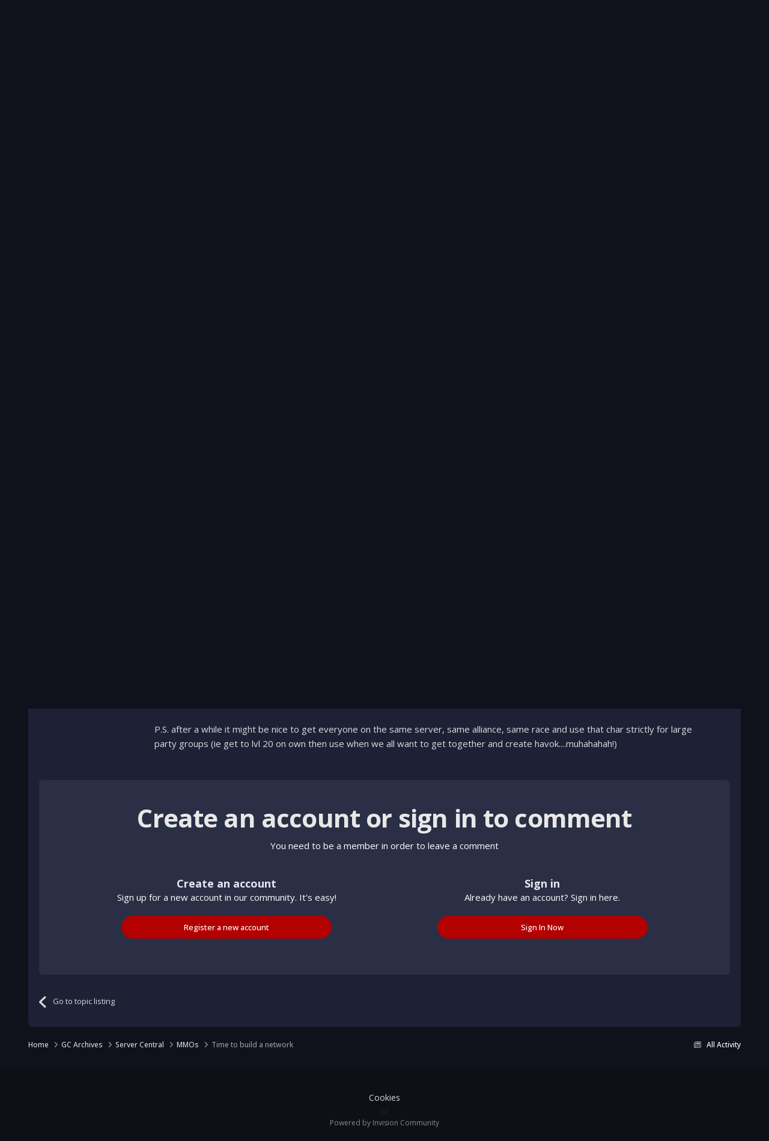

--- FILE ---
content_type: text/html;charset=UTF-8
request_url: https://gamrs.co/index.php?/topic/14828-time-to-build-a-network/
body_size: 12159
content:
<!DOCTYPE html>
<html lang="en-US" dir="ltr">
	<head>
		<meta charset="utf-8">
        
		<title>Time to build a network - MMOs - GCFTW</title>
		
		
		
		

	<meta name="viewport" content="width=device-width, initial-scale=1">


	
	


	<meta name="twitter:card" content="summary" />



	
		
			
				<meta property="og:title" content="Time to build a network">
			
		
	

	
		
			
				<meta property="og:type" content="website">
			
		
	

	
		
			
				<meta property="og:url" content="https://gamrs.co/index.php?/topic/14828-time-to-build-a-network/">
			
		
	

	
		
			
				<meta name="description" content="Okay, It looks like we are getting settled in our respective servers. We need to update the server list that Linch started so we have the correct information. After this I&#039;ll be emailing Fatty with the following request info. 1.) Add a few channels to the GC teamspeak servers dedicated to WoW. Ea...">
			
		
	

	
		
			
				<meta property="og:description" content="Okay, It looks like we are getting settled in our respective servers. We need to update the server list that Linch started so we have the correct information. After this I&#039;ll be emailing Fatty with the following request info. 1.) Add a few channels to the GC teamspeak servers dedicated to WoW. Ea...">
			
		
	

	
		
			
				<meta property="og:updated_time" content="2004-11-29T00:08:36Z">
			
		
	

	
		
			
				<meta name="keywords" content="world of warcraft">
			
		
	

	
		
			
				<meta property="og:site_name" content="GCFTW">
			
		
	

	
		
			
				<meta property="og:locale" content="en_US">
			
		
	


	
		<link rel="canonical" href="https://gamrs.co/index.php?/topic/14828-time-to-build-a-network/" />
	




<link rel="manifest" href="https://gamrs.co/index.php?/manifest.webmanifest/">
<meta name="msapplication-config" content="https://gamrs.co/index.php?/browserconfig.xml/">
<meta name="msapplication-starturl" content="/">
<meta name="application-name" content="GCFTW">
<meta name="apple-mobile-web-app-title" content="GCFTW">

	<meta name="theme-color" content="#ffffff">










<link rel="preload" href="//gamrs.co/applications/core/interface/font/fontawesome-webfont.woff2?v=4.7.0" as="font" crossorigin="anonymous">
		


	<link rel="preconnect" href="https://fonts.googleapis.com">
	<link rel="preconnect" href="https://fonts.gstatic.com" crossorigin>
	
		<link href="https://fonts.googleapis.com/css2?family=Open%20Sans:wght@300;400;500;600;700&display=swap" rel="stylesheet">
	



	<link rel='stylesheet' href='https://gamrs.co/uploads/css_built_5/341e4a57816af3ba440d891ca87450ff_framework.css?v=43b65dd97b1751836849' media='all'>

	<link rel='stylesheet' href='https://gamrs.co/uploads/css_built_5/05e81b71abe4f22d6eb8d1a929494829_responsive.css?v=43b65dd97b1751836849' media='all'>

	<link rel='stylesheet' href='https://gamrs.co/uploads/css_built_5/90eb5adf50a8c640f633d47fd7eb1778_core.css?v=43b65dd97b1751836849' media='all'>

	<link rel='stylesheet' href='https://gamrs.co/uploads/css_built_5/5a0da001ccc2200dc5625c3f3934497d_core_responsive.css?v=43b65dd97b1751836849' media='all'>

	<link rel='stylesheet' href='https://gamrs.co/uploads/css_built_5/3dc49dc5c19cd56a31148e6476cd04a5_kitchensink_core.css?v=43b65dd97b1751836849' media='all'>

	<link rel='stylesheet' href='https://gamrs.co/uploads/css_built_5/62e269ced0fdab7e30e026f1d30ae516_forums.css?v=43b65dd97b1751836849' media='all'>

	<link rel='stylesheet' href='https://gamrs.co/uploads/css_built_5/76e62c573090645fb99a15a363d8620e_forums_responsive.css?v=43b65dd97b1751836849' media='all'>

	<link rel='stylesheet' href='https://gamrs.co/uploads/css_built_5/acf5b84eea6d5052424f355fdce0bd1b_kitchensink_forums.css?v=43b65dd97b1751836849' media='all'>

	<link rel='stylesheet' href='https://gamrs.co/uploads/css_built_5/ebdea0c6a7dab6d37900b9190d3ac77b_topics.css?v=43b65dd97b1751836849' media='all'>





<link rel='stylesheet' href='https://gamrs.co/uploads/css_built_5/258adbb6e4f3e83cd3b355f84e3fa002_custom.css?v=43b65dd97b1751836849' media='all'>




		
		

        <link rel="stylesheet" href="https://use.fontawesome.com/releases/v5.14.0/css/all.css">
        <link rel="stylesheet" href="https://use.fontawesome.com/releases/v5.14.0/css/v4-shims.css">
      	<link href="https://fonts.googleapis.com/css2?family=Material+Symbols+Outlined" rel="stylesheet">
	



  <link rel="stylesheet" href="https://cdnjs.cloudflare.com/ajax/libs/font-awesome/6.1.2/css/all.min.css">




  <link rel="stylesheet" href="https://use.fontawesome.com/releases/v5.14.0/css/v4-shims.css">
</head>
	<body class="ipsApp ipsApp_front ipsJS_none ipsClearfix" data-controller="core.front.core.app"  data-message=""  data-pageapp="forums" data-pagelocation="front" data-pagemodule="forums" data-pagecontroller="topic" data-pageid="14828"   >
		
        

        

		<a href="#ipsLayout_mainArea" class="ipsHide" title="Go to main content on this page" accesskey="m">Jump to content</a>
		





		<div id="ipsLayout_header" class="ipsClearfix">
			<header>
				<div class="ipsLayout_container">

					
                            
                            

	<div id="elSearchWrapper">
		<div id='elSearch' data-controller="core.front.core.quickSearch">
			<form accept-charset='utf-8' action='//gamrs.co/index.php?/search/&amp;do=quicksearch' method='post'>
                <input type='search' id='elSearchField' placeholder='Search...' name='q' autocomplete='off' aria-label='Search'>
                <details class='cSearchFilter'>
                    <summary class='cSearchFilter__text'></summary>
                    <ul class='cSearchFilter__menu'>
                        
                        <li><label><input type="radio" name="type" value="all" ><span class='cSearchFilter__menuText'>Everywhere</span></label></li>
                        
                            
                                <li><label><input type="radio" name="type" value='contextual_{&quot;type&quot;:&quot;forums_topic&quot;,&quot;nodes&quot;:350}' checked><span class='cSearchFilter__menuText'>This Forum</span></label></li>
                            
                                <li><label><input type="radio" name="type" value='contextual_{&quot;type&quot;:&quot;forums_topic&quot;,&quot;item&quot;:14828}' checked><span class='cSearchFilter__menuText'>This Topic</span></label></li>
                            
                        
                        
                            <li><label><input type="radio" name="type" value="core_statuses_status"><span class='cSearchFilter__menuText'>Status Updates</span></label></li>
                        
                            <li><label><input type="radio" name="type" value="forums_topic"><span class='cSearchFilter__menuText'>Topics</span></label></li>
                        
                            <li><label><input type="radio" name="type" value="calendar_event"><span class='cSearchFilter__menuText'>Events</span></label></li>
                        
                            <li><label><input type="radio" name="type" value="nexus_package_item"><span class='cSearchFilter__menuText'>Products</span></label></li>
                        
                            <li><label><input type="radio" name="type" value="gallery_image"><span class='cSearchFilter__menuText'>Images</span></label></li>
                        
                            <li><label><input type="radio" name="type" value="gallery_album_item"><span class='cSearchFilter__menuText'>Albums</span></label></li>
                        
                            <li><label><input type="radio" name="type" value="cms_pages_pageitem"><span class='cSearchFilter__menuText'>Pages</span></label></li>
                        
                            <li><label><input type="radio" name="type" value="cms_records1"><span class='cSearchFilter__menuText'>Article</span></label></li>
                        
                            <li><label><input type="radio" name="type" value="core_members"><span class='cSearchFilter__menuText'>Members</span></label></li>
                        
                    </ul>
                </details>
				<button class='cSearchSubmit' type="submit" aria-label='Search'><i class="fa fa-search"></i></button>
			</form>
		</div>
	</div>


                            
                                

	<ul id="elUserNav" class="ipsList_inline cSignedOut ipsResponsive_showDesktop">
		
        
		
        
        
            
            
	


	<li class='cUserNav_icon ipsHide' id='elCart_container'></li>
	<li class='elUserNav_sep ipsHide' id='elCart_sep'></li>

<li id="elSignInLink">
                <a href="https://gamrs.co/index.php?/login/" data-ipsmenu-closeonclick="false" data-ipsmenu id="elUserSignIn">
                    Existing user? Sign In  <i class="fa fa-caret-down"></i>
                </a>
                
<div id='elUserSignIn_menu' class='ipsMenu ipsMenu_auto ipsHide'>
	<form accept-charset='utf-8' method='post' action='https://gamrs.co/index.php?/login/'>
		<input type="hidden" name="csrfKey" value="2f7eec9b410b5e546f884d8c345032e3">
		<input type="hidden" name="ref" value="aHR0cHM6Ly9nYW1ycy5jby9pbmRleC5waHA/L3RvcGljLzE0ODI4LXRpbWUtdG8tYnVpbGQtYS1uZXR3b3JrLw==">
		<div data-role="loginForm">
			
			
			
				<div class='ipsColumns ipsColumns_noSpacing'>
					<div class='ipsColumn ipsColumn_wide' id='elUserSignIn_internal'>
						
<div class="ipsPad ipsForm ipsForm_vertical">
	<h4 class="ipsType_sectionHead">Sign In</h4>
	<br><br>
	<ul class='ipsList_reset'>
		<li class="ipsFieldRow ipsFieldRow_noLabel ipsFieldRow_fullWidth">
			
			
				<input type="text" placeholder="Display Name" name="auth" autocomplete="username">
			
		</li>
		<li class="ipsFieldRow ipsFieldRow_noLabel ipsFieldRow_fullWidth">
			<input type="password" placeholder="Password" name="password" autocomplete="current-password">
		</li>
		<li class="ipsFieldRow ipsFieldRow_checkbox ipsClearfix">
			<span class="ipsCustomInput">
				<input type="checkbox" name="remember_me" id="remember_me_checkbox" value="1" checked aria-checked="true">
				<span></span>
			</span>
			<div class="ipsFieldRow_content">
				<label class="ipsFieldRow_label" for="remember_me_checkbox">Remember me</label>
				<span class="ipsFieldRow_desc">Not recommended on shared computers</span>
			</div>
		</li>
		<li class="ipsFieldRow ipsFieldRow_fullWidth">
			<button type="submit" name="_processLogin" value="usernamepassword" class="ipsButton ipsButton_primary ipsButton_small" id="elSignIn_submit">Sign In</button>
			
				<p class="ipsType_right ipsType_small">
					
						<a href='https://gamrs.co/index.php?/lostpassword/' data-ipsDialog data-ipsDialog-title='Forgot your password?'>
					
					Forgot your password?</a>
				</p>
			
		</li>
	</ul>
</div>
					</div>
					<div class='ipsColumn ipsColumn_wide'>
						<div class='ipsPadding' id='elUserSignIn_external'>
							<div class='ipsAreaBackground_light ipsPadding:half'>
								
								
									<div class='ipsType_center ipsMargin_top:half'>
										

<button type="submit" name="_processLogin" value="2" class='ipsButton ipsButton_verySmall ipsButton_fullWidth ipsSocial ipsSocial_facebook' style="background-color: #3a579a">
	
		<span class='ipsSocial_icon'>
			
				<i class='fa fa-facebook-official'></i>
			
		</span>
		<span class='ipsSocial_text'>Sign in with Facebook</span>
	
</button>
									</div>
								
							</div>
						</div>
					</div>
				</div>
			
		</div>
	</form>
</div>
            </li>
            
        
		
			<li>
				
					<a href="https://gamrs.co/index.php?/register/" data-ipsdialog data-ipsdialog-size="narrow" data-ipsdialog-title="Sign Up"  id="elRegisterButton" class="ipsButton ipsButton_normal ipsButton_primary">Sign Up</a>
				
			</li>
		
	</ul>

                                
<ul class='ipsMobileHamburger ipsList_reset ipsResponsive_hideDesktop'>
	<li data-ipsDrawer data-ipsDrawer-drawerElem='#elMobileDrawer'>
		<a href='#' >
			
			
				
			
			
			
			<i class='fa fa-navicon'></i>
		</a>
	</li>
</ul>
                            
                            
                        
				</div>
			</header>
			

	<nav data-controller='core.front.core.navBar' class=' ipsResponsive_showDesktop'>
		<div class='ipsNavBar_primary ipsLayout_container '>
			<ul data-role="primaryNavBar" class='ipsClearfix'>
                   <li id="mcLogo">
                    
                    
                    
                    <a href='https://gamrs.co/' id='elLogo' accesskey='1'><img src="https://gamrs.co/uploads/monthly_2024_08/GC-Transparent.png.d4202995e60d60caf40bbbd902aede84.png" alt='GCFTW'></a>
                    
                    
                   </li>
				


	
		
		
			
		
		<li class='ipsNavBar_active' data-active id='elNavSecondary_1' data-role="navBarItem" data-navApp="core" data-navExt="CustomItem">
			
			
				<a href="https://gamrs.co"  data-navItem-id="1" data-navDefault>
					Browse<span class='ipsNavBar_active__identifier'></span>
				</a>
			
			
				<ul class='ipsNavBar_secondary ' data-role='secondaryNavBar'>
					


	
		
		
			
		
		<li class='ipsNavBar_active' data-active id='elNavSecondary_10' data-role="navBarItem" data-navApp="forums" data-navExt="Forums">
			
			
				<a href="https://gamrs.co/index.php"  data-navItem-id="10" data-navDefault>
					Forums<span class='ipsNavBar_active__identifier'></span>
				</a>
			
			
		</li>
	
	

	
		
		
		<li  id='elNavSecondary_11' data-role="navBarItem" data-navApp="calendar" data-navExt="Calendar">
			
			
				<a href="https://gamrs.co/index.php?/events/"  data-navItem-id="11" >
					Events<span class='ipsNavBar_active__identifier'></span>
				</a>
			
			
		</li>
	
	

	
		
		
		<li  id='elNavSecondary_28' data-role="navBarItem" data-navApp="gallery" data-navExt="Gallery">
			
			
				<a href="https://gamrs.co/index.php?/gallery/"  data-navItem-id="28" >
					Gallery<span class='ipsNavBar_active__identifier'></span>
				</a>
			
			
		</li>
	
	

	
	

	
		
		
		<li  id='elNavSecondary_30' data-role="navBarItem" data-navApp="core" data-navExt="StaffDirectory">
			
			
				<a href="https://gamrs.co/index.php?/staff/"  data-navItem-id="30" >
					Staff<span class='ipsNavBar_active__identifier'></span>
				</a>
			
			
		</li>
	
	

	
		
		
		<li  id='elNavSecondary_31' data-role="navBarItem" data-navApp="core" data-navExt="OnlineUsers">
			
			
				<a href="https://gamrs.co/index.php?/online/"  data-navItem-id="31" >
					Online Users<span class='ipsNavBar_active__identifier'></span>
				</a>
			
			
		</li>
	
	

	
		
		
		<li  id='elNavSecondary_32' data-role="navBarItem" data-navApp="core" data-navExt="Leaderboard">
			
			
				<a href="https://gamrs.co/index.php?/leaderboard/"  data-navItem-id="32" >
					Leaderboard<span class='ipsNavBar_active__identifier'></span>
				</a>
			
			
		</li>
	
	

					<li class='ipsHide' id='elNavigationMore_1' data-role='navMore'>
						<a href='#' data-ipsMenu data-ipsMenu-appendTo='#elNavigationMore_1' id='elNavigationMore_1_dropdown'>More <i class='fa fa-caret-down'></i></a>
						<ul class='ipsHide ipsMenu ipsMenu_auto' id='elNavigationMore_1_dropdown_menu' data-role='moreDropdown'></ul>
					</li>
				</ul>
			
		</li>
	
	

	
		
		
		<li  id='elNavSecondary_40' data-role="navBarItem" data-navApp="nexus" data-navExt="Store">
			
			
				<a href="https://gamrs.co/index.php?/store/"  data-navItem-id="40" >
					Store<span class='ipsNavBar_active__identifier'></span>
				</a>
			
			
				<ul class='ipsNavBar_secondary ipsHide' data-role='secondaryNavBar'>
					


	
	

	
	

	
	

					<li class='ipsHide' id='elNavigationMore_40' data-role='navMore'>
						<a href='#' data-ipsMenu data-ipsMenu-appendTo='#elNavigationMore_40' id='elNavigationMore_40_dropdown'>More <i class='fa fa-caret-down'></i></a>
						<ul class='ipsHide ipsMenu ipsMenu_auto' id='elNavigationMore_40_dropdown_menu' data-role='moreDropdown'></ul>
					</li>
				</ul>
			
		</li>
	
	

	
		
		
		<li  id='elNavSecondary_38' data-role="navBarItem" data-navApp="core" data-navExt="CustomItem">
			
			
				<a href="https://gamrs.co/srcbans/" target='_blank' rel="noopener" data-navItem-id="38" >
					Source Bans<span class='ipsNavBar_active__identifier'></span>
				</a>
			
			
		</li>
	
	

	
		
		
		<li  id='elNavSecondary_2' data-role="navBarItem" data-navApp="core" data-navExt="CustomItem">
			
			
				<a href="https://gamrs.co/index.php?/discover/"  data-navItem-id="2" >
					Activity<span class='ipsNavBar_active__identifier'></span>
				</a>
			
			
				<ul class='ipsNavBar_secondary ipsHide' data-role='secondaryNavBar'>
					


	
		
		
		<li  id='elNavSecondary_4' data-role="navBarItem" data-navApp="core" data-navExt="AllActivity">
			
			
				<a href="https://gamrs.co/index.php?/discover/"  data-navItem-id="4" >
					All Activity<span class='ipsNavBar_active__identifier'></span>
				</a>
			
			
		</li>
	
	

	
	

	
	

	
	

	
		
		
		<li  id='elNavSecondary_8' data-role="navBarItem" data-navApp="core" data-navExt="Search">
			
			
				<a href="https://gamrs.co/index.php?/search/"  data-navItem-id="8" >
					Search<span class='ipsNavBar_active__identifier'></span>
				</a>
			
			
		</li>
	
	

	
		
		
		<li  id='elNavSecondary_33' data-role="navBarItem" data-navApp="core" data-navExt="Leaderboard">
			
			
				<a href="https://gamrs.co/index.php?/leaderboard/"  data-navItem-id="33" >
					Leaderboard<span class='ipsNavBar_active__identifier'></span>
				</a>
			
			
		</li>
	
	

	
	

					<li class='ipsHide' id='elNavigationMore_2' data-role='navMore'>
						<a href='#' data-ipsMenu data-ipsMenu-appendTo='#elNavigationMore_2' id='elNavigationMore_2_dropdown'>More <i class='fa fa-caret-down'></i></a>
						<ul class='ipsHide ipsMenu ipsMenu_auto' id='elNavigationMore_2_dropdown_menu' data-role='moreDropdown'></ul>
					</li>
				</ul>
			
		</li>
	
	

	
		
		
		<li  id='elNavSecondary_39' data-role="navBarItem" data-navApp="core" data-navExt="CustomItem">
			
			
				<a href="https://discord.gg/kj5dFSYbca" target='_blank' rel="noopener" data-navItem-id="39" >
					Discord<span class='ipsNavBar_active__identifier'></span>
				</a>
			
			
		</li>
	
	

				<li class='ipsHide' id='elNavigationMore' data-role='navMore'>
					<a href='#' data-ipsMenu data-ipsMenu-appendTo='#elNavigationMore' id='elNavigationMore_dropdown'>More</a>
					<ul class='ipsNavBar_secondary ipsHide' data-role='secondaryNavBar'>
						<li class='ipsHide' id='elNavigationMore_more' data-role='navMore'>
							<a href='#' data-ipsMenu data-ipsMenu-appendTo='#elNavigationMore_more' id='elNavigationMore_more_dropdown'>More <i class='fa fa-caret-down'></i></a>
							<ul class='ipsHide ipsMenu ipsMenu_auto' id='elNavigationMore_more_dropdown_menu' data-role='moreDropdown'></ul>
						</li>
					</ul>
				</li>
			</ul>
			
		</div>
	</nav>

			
<ul id="elMobileNav" class="ipsResponsive_hideDesktop" data-controller="core.front.core.mobileNav">
	
		
			
			
				
				
			
				
				
			
				
					<li id="elMobileBreadcrumb">
						<a href="https://gamrs.co/index.php?/forum/350-mmos/">
							<span>MMOs</span>
						</a>
					</li>
				
				
			
				
				
			
		
	
	
	
	<li >
		<a data-action="defaultStream" href="https://gamrs.co/index.php?/discover/"><i class="fa fa-newspaper-o" aria-hidden="true"></i></a>
	</li>

	

	
		<li class="ipsJS_show">
			<a href="https://gamrs.co/index.php?/search/"><i class="fa fa-search"></i></a>
		</li>
	
<li class="">
            <a href="#" id="planetXModeToggleMobile" data-ipstooltip title="Toggle Light/Dark Mode">
                <i class="fas fa-sun"></i>
            </a>
        </li>
</ul>
		</div>
		<main id="ipsLayout_body" class="ipsLayout_container">
			<div id="ipsLayout_contentArea">
				<div id="ipsLayout_contentWrapper">
					
<nav class="ipsBreadcrumb ipsBreadcrumb_top ipsFaded_withHover">
	

	<ul class="ipsList_inline ipsPos_right">
  
		
		<li >
			<a data-action="defaultStream" class="ipsType_light " href="https://gamrs.co/index.php?/discover/"><i class="fa fa-newspaper-o" aria-hidden="true"></i> <span>All Activity</span></a>
		</li>
  
		
	</ul>

	<ul data-role="breadcrumbList">
		<li>
			<a title="Home" href="https://gamrs.co/">
				<span>Home <i class="fa fa-angle-right"></i></span>
			</a>
		</li>
		
		
			<li>
				
					<a href="https://gamrs.co/index.php?/forum/316-gc-archives/">
						<span>GC Archives <i class="fa fa-angle-right" aria-hidden="true"></i></span>
					</a>
				
			</li>
		
			<li>
				
					<a href="https://gamrs.co/index.php?/forum/287-server-central/">
						<span>Server Central <i class="fa fa-angle-right" aria-hidden="true"></i></span>
					</a>
				
			</li>
		
			<li>
				
					<a href="https://gamrs.co/index.php?/forum/350-mmos/">
						<span>MMOs <i class="fa fa-angle-right" aria-hidden="true"></i></span>
					</a>
				
			</li>
		
			<li>
				
					Time to build a network
				
			</li>
		
	</ul>
</nav>
					
					<div id="ipsLayout_mainArea">
						
                        <div class="banner-container">
                          <a href="https://www.gametracker.com/server_info/74.91.115.164:27016/" target="_blank">
                            <img class="rounded-corners gametrackerbanner" src="https://cache.gametracker.com/server_info/74.91.115.164:27016/b_560_95_1.png" alt="">
                          </a>
                        </div>
						
						
						

	




						


<div class="ipsPageHeader ipsResponsive_pull ipsBox ipsPadding sm:ipsPadding:half ipsMargin_bottom">
		
	
	<div class="ipsFlex ipsFlex-ai:center ipsFlex-fw:wrap ipsGap:4">
		<div class="ipsFlex-flex:11">
			<h1 class="ipsType_pageTitle ipsContained_container">

				
					<span class="ipsType_break ipsContained">
						<span>Time to build a network</span>
					</span>
				
              				

				
					<span  >
						

	<a href="https://gamrs.co/index.php?/tags/world%20of%20warcraft/" title="Find other content tagged with 'world of warcraft'" class='ipsTag_prefix' rel="tag" data-tag-label='world of warcraft'><span>world of warcraft</span></a>

					</span>
				
              
              
              
			</h1>
			
			
		</div>
		
	</div>
	<hr class="ipsHr">
	<div class="ipsPageHeader__meta ipsFlex ipsFlex-jc:between ipsFlex-ai:center ipsFlex-fw:wrap ipsGap:3">
		<div class="ipsFlex-flex:11">
			<div class="ipsPhotoPanel ipsPhotoPanel_mini ipsPhotoPanel_notPhone ipsClearfix">
				


	<a href="https://gamrs.co/index.php?/profile/788-brillow_head/" rel="nofollow" data-ipsHover data-ipsHover-width="370" data-ipsHover-target="https://gamrs.co/index.php?/profile/788-brillow_head/&amp;do=hovercard" class="ipsUserPhoto ipsUserPhoto_mini" title="Go to Brillow_Head's profile">
		<img src='https://gamrs.co/uploads/set_resources_5/84c1e40ea0e759e3f1505eb1788ddf3c_default_photo.png' alt='Brillow_Head' loading="lazy">
	</a>

				<div>
					<p class="ipsType_reset ipsType_blendLinks">
						<span class="ipsType_normal">
						
							<strong>By 


<a href='https://gamrs.co/index.php?/profile/788-brillow_head/' rel="nofollow" data-ipsHover data-ipsHover-width='370' data-ipsHover-target='https://gamrs.co/index.php?/profile/788-brillow_head/&amp;do=hovercard&amp;referrer=https%253A%252F%252Fgamrs.co%252Findex.php%253F%252Ftopic%252F14828-time-to-build-a-network%252F' title="Go to Brillow_Head's profile" class="ipsType_break">Brillow_Head</a>, </strong>
Member
<br>
  
  <span class="ipsType_light"><time datetime='2004-11-29T00:08:36Z' title='11/29/2004 12:08  AM' data-short='21 yr'>November 29, 2004</time> in <a href="https://gamrs.co/index.php?/forum/350-mmos/">MMOs</a></span>
  
						
</span>
					</p>
				</div>
			</div>
		</div>
		
			<div class="ipsFlex-flex:01 ipsResponsive_hidePhone">
				<div class="ipsShareLinks">
					
						


    <a href='#elShareItem_588381178_menu' id='elShareItem_588381178' data-ipsMenu class='ipsShareButton ipsButton ipsButton_verySmall ipsButton_link ipsButton_link--light'>
        <span><i class='fa fa-share-alt'></i></span> &nbsp;Share
    </a>

    <div class='ipsPadding ipsMenu ipsMenu_auto ipsHide' id='elShareItem_588381178_menu' data-controller="core.front.core.sharelink">
        <ul class='ipsList_inline'>
            
                <li>
<a href="https://twitter.com/share?url=https%3A%2F%2Fgamrs.co%2Findex.php%3F%2Ftopic%2F14828-time-to-build-a-network%2F" class="cShareLink cShareLink_twitter" target="_blank" data-role="shareLink" title='Share on Twitter' data-ipsTooltip rel='nofollow noopener'>
	<i class="fa fa-twitter"></i>
</a></li>
            
                <li>
<a href="https://www.facebook.com/sharer/sharer.php?u=https%3A%2F%2Fgamrs.co%2Findex.php%3F%2Ftopic%2F14828-time-to-build-a-network%2F" class="cShareLink cShareLink_facebook" target="_blank" data-role="shareLink" title='Share on Facebook' data-ipsTooltip rel='noopener nofollow'>
	<i class="fa fa-facebook"></i>
</a></li>
            
                <li>
<a href="https://www.reddit.com/submit?url=https%3A%2F%2Fgamrs.co%2Findex.php%3F%2Ftopic%2F14828-time-to-build-a-network%2F&amp;title=Time+to+build+a+network" rel="nofollow noopener" class="cShareLink cShareLink_reddit" target="_blank" title='Share on Reddit' data-ipsTooltip>
	<i class="fa fa-reddit"></i>
</a></li>
            
                <li>
<a href="https://pinterest.com/pin/create/button/?url=https://gamrs.co/index.php?/topic/14828-time-to-build-a-network/&amp;media=" class="cShareLink cShareLink_pinterest" rel="nofollow noopener" target="_blank" data-role="shareLink" title='Share on Pinterest' data-ipsTooltip>
	<i class="fa fa-pinterest"></i>
</a></li>
            
        </ul>
        
            <hr class='ipsHr'>
            <button class='ipsHide ipsButton ipsButton_verySmall ipsButton_light ipsButton_fullWidth ipsMargin_top:half' data-controller='core.front.core.webshare' data-role='webShare' data-webShareTitle='Time to build a network' data-webShareText='Time to build a network' data-webShareUrl='https://gamrs.co/index.php?/topic/14828-time-to-build-a-network/'>More sharing options...</button>
        
    </div>

					
					
                    

					



					

<div data-followApp='forums' data-followArea='topic' data-followID='14828' data-controller='core.front.core.followButton'>
	

	<a href='https://gamrs.co/index.php?/login/' rel="nofollow" class="ipsFollow ipsPos_middle ipsButton ipsButton_light ipsButton_verySmall ipsButton_disabled" data-role="followButton" data-ipsTooltip title='Sign in to follow this'>
		<span>Followers</span>
		<span class='ipsCommentCount'>0</span>
	</a>

</div>
				</div>
			</div>
					
	</div>
	
	
</div>








<div class="ipsClearfix">
	<ul class="ipsToolList ipsToolList_horizontal ipsClearfix ipsSpacer_both ipsResponsive_hidePhone">
		
		
		
	</ul>
</div>

<div id="comments" data-controller="core.front.core.commentFeed,forums.front.topic.view, core.front.core.ignoredComments" data-autopoll data-baseurl="https://gamrs.co/index.php?/topic/14828-time-to-build-a-network/" data-lastpage data-feedid="topic-14828" class="cTopic ipsClear ipsSpacer_top">
	
			
	

	

<div data-controller='core.front.core.recommendedComments' data-url='https://gamrs.co/index.php?/topic/14828-time-to-build-a-network/&amp;recommended=comments' class='ipsRecommendedComments ipsHide'>
	<div data-role="recommendedComments">
		<h2 class='ipsType_sectionHead ipsType_large ipsType_bold ipsMargin_bottom'>Recommended Posts</h2>
		
	</div>
</div>
	
	<div id="elPostFeed" data-role="commentFeed" data-controller="core.front.core.moderation" >
		<form action="https://gamrs.co/index.php?/topic/14828-time-to-build-a-network/&amp;csrfKey=2f7eec9b410b5e546f884d8c345032e3&amp;do=multimodComment" method="post" data-ipspageaction data-role="moderationTools">
			
			
				

					

					
					



<a id="comment-191276"></a>
<article  id="elComment_191276" class="cPost ipsBox ipsResponsive_pull  ipsComment  ipsComment_parent ipsClearfix ipsClear ipsColumns ipsColumns_noSpacing ipsColumns_collapsePhone    ">
	

	

	<div class="cAuthorPane_mobile ipsResponsive_showPhone">
		<div class="cAuthorPane_photo">
			<div class="cAuthorPane_photoWrap">
				


	<a href="https://gamrs.co/index.php?/profile/788-brillow_head/" rel="nofollow" data-ipsHover data-ipsHover-width="370" data-ipsHover-target="https://gamrs.co/index.php?/profile/788-brillow_head/&amp;do=hovercard" class="ipsUserPhoto ipsUserPhoto_large" title="Go to Brillow_Head's profile">
		<img src='https://gamrs.co/uploads/set_resources_5/84c1e40ea0e759e3f1505eb1788ddf3c_default_photo.png' alt='Brillow_Head' loading="lazy">
	</a>

				
				
					<a href="https://gamrs.co/index.php?/profile/788-brillow_head/badges/">
						
<img src='https://gamrs.co/uploads/monthly_2021_06/1_Newbie.svg' loading="lazy" alt="Newbie" class="cAuthorPane_badge cAuthorPane_badge--rank ipsOutline ipsOutline:2px" data-ipsTooltip title="Rank: Newbie (1/14)">
					</a>
				
			</div>
		</div>
		<div class="cAuthorPane_content">
			<h3 class="ipsType_sectionHead cAuthorPane_author ipsType_break ipsType_blendLinks ipsFlex ipsFlex-ai:center">
				


<a href='https://gamrs.co/index.php?/profile/788-brillow_head/' rel="nofollow" data-ipsHover data-ipsHover-width='370' data-ipsHover-target='https://gamrs.co/index.php?/profile/788-brillow_head/&amp;do=hovercard&amp;referrer=https%253A%252F%252Fgamrs.co%252Findex.php%253F%252Ftopic%252F14828-time-to-build-a-network%252F' title="Go to Brillow_Head's profile" class="ipsType_break">Brillow_Head</a>
			</h3>
			<div class="ipsType_light ipsType_reset">
				<a href="https://gamrs.co/index.php?/topic/14828-time-to-build-a-network/&amp;do=findComment&amp;comment=191276" class="ipsType_blendLinks"><time datetime='2004-11-29T00:08:36Z' title='11/29/2004 12:08  AM' data-short='21 yr'>November 29, 2004</time></a>
				
			</div>
		</div>
	</div>




    <div class="postHeader ipsResponsive_hidePhone">
        <div class="ipsComment_meta ipsType_light ">
            <div class="ipsType_light ipsType_reset ipsType_blendLinks ipsComment_toolWrap">
                <div class="ipsResponsive_hidePhone ipsComment_badges">
                    <ul class="">
                        
                        
                        
                        
                        
                    </ul>
                </div>



                


                
                
<img src='https://gamrs.co/uploads/monthly_2021_06/1_Newbie.svg' loading="lazy" alt="Newbie" class="cAuthorPane_badge cAuthorPane_badge--rank ipsOutline ipsOutline:2px" data-ipsTooltip title="Rank: Newbie (1/14)">
                







                <ul class="ipsList_reset ipsComment_tools">
                    
<a href="https://gamrs.co/index.php?/topic/14828-time-to-build-a-network/&amp;do=findComment&amp;comment=191276"><span class="ks_postNumberPc"></span></a>
<li>
                        <a href="#elControls_191276_menu" class="ipsComment_ellipsis" id="elControls_191276" title="More options..." data-ipsmenu data-ipsmenu-appendto="#comment-191276_wrap"><i class="fa fa-ellipsis-h"></i></a>
                        <ul id="elControls_191276_menu" class="ipsMenu ipsMenu_narrow ipsHide">
                            
                            
                            <li class="ipsMenu_item"><a href="https://gamrs.co/index.php?/topic/14828-time-to-build-a-network/" title="Share this post" data-ipsdialog data-ipsdialog-size="narrow" data-ipsdialog-content="#elSharePost_191276_menu" data-ipsdialog-title="Share this post" d="elSharePost_191276" data-role="shareComment">Share</a></li>
                            
                            
                            
                            
                            
                            
                            
                            
                            
                            
                            
                            
                            
                        </ul>
                    </li>
                    
                </ul>
            </div>
        </div>



        
        <div class="offlineMember" data-ipstooltip title="Offline"></div>
        
        <div class="postHeader_userPhoto">
            


	<a href="https://gamrs.co/index.php?/profile/788-brillow_head/" rel="nofollow" data-ipsHover data-ipsHover-width="370" data-ipsHover-target="https://gamrs.co/index.php?/profile/788-brillow_head/&amp;do=hovercard" class="ipsUserPhoto ipsUserPhoto_tiny" title="Go to Brillow_Head's profile">
		<img src='https://gamrs.co/uploads/set_resources_5/84c1e40ea0e759e3f1505eb1788ddf3c_default_photo.png' alt='Brillow_Head' loading="lazy">
	</a>

        </div>
        <div class="member">
            


<a href='https://gamrs.co/index.php?/profile/788-brillow_head/' rel="nofollow" data-ipsHover data-ipsHover-width='370' data-ipsHover-target='https://gamrs.co/index.php?/profile/788-brillow_head/&amp;do=hovercard&amp;referrer=https%253A%252F%252Fgamrs.co%252Findex.php%253F%252Ftopic%252F14828-time-to-build-a-network%252F' title="Go to Brillow_Head's profile" class="ipsType_break">Brillow_Head</a>
        </div>
        <div class="postHeader_groupName">
            
            <span data-role="group">Member</span>
            
        </div>



        <div class="postTime ipsType_reset ipsResponsive_hidePhone">
            <a href="https://gamrs.co/index.php?/topic/14828-time-to-build-a-network/&amp;do=findComment&amp;comment=191276" class="ipsType_blendLinks"><time datetime='2004-11-29T00:08:36Z' title='11/29/2004 12:08  AM' data-short='21 yr'>November 29, 2004</time></a>
            
            <span class="ipsResponsive_hidePhone">
				
				
			</span>
        </div>
    </div>










	<aside class="ipsComment_author cAuthorPane ipsColumn ipsColumn_medium ipsResponsive_hidePhone">
		<h3 class="ipsType_sectionHead cAuthorPane_author ipsType_blendLinks ipsType_break">
<strong>


<a href='https://gamrs.co/index.php?/profile/788-brillow_head/' rel="nofollow" data-ipsHover data-ipsHover-width='370' data-ipsHover-target='https://gamrs.co/index.php?/profile/788-brillow_head/&amp;do=hovercard&amp;referrer=https%253A%252F%252Fgamrs.co%252Findex.php%253F%252Ftopic%252F14828-time-to-build-a-network%252F' title="Go to Brillow_Head's profile" class="ipsType_break">Brillow_Head</a></strong>
			
		</h3>
		<ul class="cAuthorPane_info ipsList_reset">
			<li data-role="photo" class="cAuthorPane_photo">
				<div class="cAuthorPane_photoWrap">
					


	<a href="https://gamrs.co/index.php?/profile/788-brillow_head/" rel="nofollow" data-ipsHover data-ipsHover-width="370" data-ipsHover-target="https://gamrs.co/index.php?/profile/788-brillow_head/&amp;do=hovercard" class="ipsUserPhoto ipsUserPhoto_large" title="Go to Brillow_Head's profile">
		<img src='https://gamrs.co/uploads/set_resources_5/84c1e40ea0e759e3f1505eb1788ddf3c_default_photo.png' alt='Brillow_Head' loading="lazy">
	</a>

				</div>
			</li>
			
				
					<li data-role="group-icon"><img src="https://gamrs.co/uploads/monthly_2024_05/4.png.296fad9c720a4426fdf9c233de3905de.png" alt="" class="cAuthorGroupIcon"></li>
				
			
			
				<li data-role="stats" class="ipsMargin_top">
					<ul class="ipsList_reset ipsType_light ipsFlex ipsFlex-ai:center ipsFlex-jc:center ipsGap_row:2 cAuthorPane_stats">
						<li>
							<a href="https://gamrs.co/index.php?/profile/788-brillow_head/content/" title="3,093 posts" data-ipstooltip class="ipsType_blendLinks">
								<i class="fa fa-comment"></i> 3.1k
							</a>
						</li>
						
					</ul>
				</li>
			
			
				

			
		</ul>
	</aside>
	<div class="ipsColumn ipsColumn_fluid ipsMargin:none">
		

<div id="comment-191276_wrap" data-controller="core.front.core.comment" data-commentapp="forums" data-commenttype="forums" data-commentid="191276" data-quotedata="{&quot;userid&quot;:788,&quot;username&quot;:&quot;Brillow_Head&quot;,&quot;timestamp&quot;:1101686916,&quot;contentapp&quot;:&quot;forums&quot;,&quot;contenttype&quot;:&quot;forums&quot;,&quot;contentid&quot;:14828,&quot;contentclass&quot;:&quot;forums_Topic&quot;,&quot;contentcommentid&quot;:191276}" class="ipsComment_content ipsType_medium">

	

    

	<div class="cPost_contentWrap">
		
		<div data-role="commentContent" class="ipsType_normal ipsType_richText ipsPadding_bottom ipsContained" data-controller="core.front.core.lightboxedImages">
			
<p>Okay, It looks like we are getting settled in our respective servers.  We need to update the server list that Linch started so we have the correct information.  After this I'll be emailing Fatty with the following request info.</p>
<p> </p>
<p>1.)  Add a few channels to the GC teamspeak servers dedicated to WoW.  Each channel will correspond to a server and each server will have 2 rooms: alliance and horde.</p>
<p>2)  These channels will have their own password that will be given out IN GAME via a wisper or guildchat.  This way we don't have UT or otherwise peeps jumping in our channels.</p>
<p> </p>
<p>3) As MK5 put in his rules topic, we can set up an item auction or item request sub-forum for peeps with needs...ie tailor needs leather, enchantor needs copper...that sort of thing.  This way peeps can stop in see what is needed post back or send said item via mail when one or the other is logged off.</p>
<p> </p>
<p>4) We can set up party times or raid times on our repsected servers and coordinate between each other what dungeons we are going through, what time, what characters we need, so forth and so on.</p>
<p> </p>
<p>Any other ideas guys??</p>
<p> </p>
<p>P.S.  after a while it might be nice to get everyone on the same server, same alliance, same race and use that char strictly for large party groups (ie get to lvl 20 on own then use when we all want to get together and create havok....muhahahah!)</p>


			
		</div>

		

		
	</div>

	

	



<div class='ipsPadding ipsHide cPostShareMenu' id='elShareComment_191276_menu'>
	<h5 class='ipsType_normal ipsType_reset'>Link to comment</h5>
	
		
	
	
	<input type='text' value='https://gamrs.co/index.php?/topic/14828-time-to-build-a-network/' class='ipsField_fullWidth'>

	
	<h5 class='ipsType_normal ipsType_reset ipsSpacer_top'>Share on other sites</h5>
	

	<ul class='ipsList_inline ipsList_noSpacing ipsClearfix' data-controller="core.front.core.sharelink">
		
			<li>
<a href="https://twitter.com/share?url=https%3A%2F%2Fgamrs.co%2Findex.php%3F%2Ftopic%2F14828-time-to-build-a-network%2F%26do%3DfindComment%26comment%3D191276" class="cShareLink cShareLink_twitter" target="_blank" data-role="shareLink" title='Share on Twitter' data-ipsTooltip rel='nofollow noopener'>
	<i class="fa fa-twitter"></i>
</a></li>
		
			<li>
<a href="https://www.facebook.com/sharer/sharer.php?u=https%3A%2F%2Fgamrs.co%2Findex.php%3F%2Ftopic%2F14828-time-to-build-a-network%2F%26do%3DfindComment%26comment%3D191276" class="cShareLink cShareLink_facebook" target="_blank" data-role="shareLink" title='Share on Facebook' data-ipsTooltip rel='noopener nofollow'>
	<i class="fa fa-facebook"></i>
</a></li>
		
			<li>
<a href="https://www.reddit.com/submit?url=https%3A%2F%2Fgamrs.co%2Findex.php%3F%2Ftopic%2F14828-time-to-build-a-network%2F%26do%3DfindComment%26comment%3D191276&amp;title=Time+to+build+a+network" rel="nofollow noopener" class="cShareLink cShareLink_reddit" target="_blank" title='Share on Reddit' data-ipsTooltip>
	<i class="fa fa-reddit"></i>
</a></li>
		
			<li>
<a href="https://pinterest.com/pin/create/button/?url=https://gamrs.co/index.php?/topic/14828-time-to-build-a-network/%26do=findComment%26comment=191276&amp;media=" class="cShareLink cShareLink_pinterest" rel="nofollow noopener" target="_blank" data-role="shareLink" title='Share on Pinterest' data-ipsTooltip>
	<i class="fa fa-pinterest"></i>
</a></li>
		
	</ul>


	<hr class='ipsHr'>
	<button class='ipsHide ipsButton ipsButton_small ipsButton_light ipsButton_fullWidth ipsMargin_top:half' data-controller='core.front.core.webshare' data-role='webShare' data-webShareTitle='Time to build a network' data-webShareText='Okay, It looks like we are getting settled in our respective servers.  We need to update the server list that Linch started so we have the correct information.  After this I&#039;ll be emailing Fatty with the following request info. 
  
1.)  Add a few channels to the GC teamspeak servers dedicated to WoW.  Each channel will correspond to a server and each server will have 2 rooms: alliance and horde. 
2)  These channels will have their own password that will be given out IN GAME via a wisper or guildchat.  This way we don&#039;t have UT or otherwise peeps jumping in our channels. 
  
3) As MK5 put in his rules topic, we can set up an item auction or item request sub-forum for peeps with needs...ie tailor needs leather, enchantor needs copper...that sort of thing.  This way peeps can stop in see what is needed post back or send said item via mail when one or the other is logged off. 
  
4) We can set up party times or raid times on our repsected servers and coordinate between each other what dungeons we are going through, what time, what characters we need, so forth and so on. 
  
Any other ideas guys?? 
  
P.S.  after a while it might be nice to get everyone on the same server, same alliance, same race and use that char strictly for large party groups (ie get to lvl 20 on own then use when we all want to get together and create havok....muhahahah!) 
' data-webShareUrl='https://gamrs.co/index.php?/topic/14828-time-to-build-a-network/&amp;do=findComment&amp;comment=191276'>More sharing options...</button>

	
</div>
</div>

	</div>
</article>

					
					
					
				
			
			
<input type="hidden" name="csrfKey" value="2f7eec9b410b5e546f884d8c345032e3" />


		</form>
	</div>

	
	
	
	
	
		<a id="replyForm"></a>
	<div data-role="replyArea" class="cTopicPostArea ipsBox ipsResponsive_pull ipsPadding cTopicPostArea_noSize ipsSpacer_top" >
			
				
				

<div>
	<input type="hidden" name="csrfKey" value="2f7eec9b410b5e546f884d8c345032e3">
	
		<div class='ipsType_center ipsPad cGuestTeaser'>
			
				<h2 class='ipsType_pageTitle'>Create an account or sign in to comment</h2>
				<p class='ipsType_light ipsType_normal ipsType_reset ipsSpacer_top ipsSpacer_half'>You need to be a member in order to leave a comment</p>
			
	
			<div class='ipsBox ipsPad ipsSpacer_top'>
				<div class='ipsGrid ipsGrid_collapsePhone'>
					<div class='ipsGrid_span6 cGuestTeaser_left'>
						<h2 class='ipsType_sectionHead'>Create an account</h2>
						<p class='ipsType_normal ipsType_reset ipsType_light ipsSpacer_bottom'>Sign up for a new account in our community. It's easy!</p>
						
							<a href='https://gamrs.co/index.php?/register/' class='ipsButton ipsButton_primary ipsButton_small' data-ipsDialog data-ipsDialog-size='narrow' data-ipsDialog-title='Sign Up'>
						
						Register a new account</a>
					</div>
					<div class='ipsGrid_span6 cGuestTeaser_right'>
						<h2 class='ipsType_sectionHead'>Sign in</h2>
						<p class='ipsType_normal ipsType_reset ipsType_light ipsSpacer_bottom'>Already have an account? Sign in here.</p>
						<a href='https://gamrs.co/index.php?/login/&amp;ref=aHR0cHM6Ly9nYW1ycy5jby9pbmRleC5waHA/L3RvcGljLzE0ODI4LXRpbWUtdG8tYnVpbGQtYS1uZXR3b3JrLyNyZXBseUZvcm0=' data-ipsDialog data-ipsDialog-size='medium' data-ipsDialog-remoteVerify="false" data-ipsDialog-title="Sign In Now" class='ipsButton ipsButton_primary ipsButton_small'>Sign In Now</a>
					</div>
				</div>
			</div>
		</div>
	
</div>
			
		</div>
	

	
		<div class="ipsBox ipsPadding ipsResponsive_pull ipsResponsive_showPhone ipsMargin_top">
			<div class="ipsShareLinks">
				
					


    <a href='#elShareItem_1044888001_menu' id='elShareItem_1044888001' data-ipsMenu class='ipsShareButton ipsButton ipsButton_verySmall ipsButton_light '>
        <span><i class='fa fa-share-alt'></i></span> &nbsp;Share
    </a>

    <div class='ipsPadding ipsMenu ipsMenu_auto ipsHide' id='elShareItem_1044888001_menu' data-controller="core.front.core.sharelink">
        <ul class='ipsList_inline'>
            
                <li>
<a href="https://twitter.com/share?url=https%3A%2F%2Fgamrs.co%2Findex.php%3F%2Ftopic%2F14828-time-to-build-a-network%2F" class="cShareLink cShareLink_twitter" target="_blank" data-role="shareLink" title='Share on Twitter' data-ipsTooltip rel='nofollow noopener'>
	<i class="fa fa-twitter"></i>
</a></li>
            
                <li>
<a href="https://www.facebook.com/sharer/sharer.php?u=https%3A%2F%2Fgamrs.co%2Findex.php%3F%2Ftopic%2F14828-time-to-build-a-network%2F" class="cShareLink cShareLink_facebook" target="_blank" data-role="shareLink" title='Share on Facebook' data-ipsTooltip rel='noopener nofollow'>
	<i class="fa fa-facebook"></i>
</a></li>
            
                <li>
<a href="https://www.reddit.com/submit?url=https%3A%2F%2Fgamrs.co%2Findex.php%3F%2Ftopic%2F14828-time-to-build-a-network%2F&amp;title=Time+to+build+a+network" rel="nofollow noopener" class="cShareLink cShareLink_reddit" target="_blank" title='Share on Reddit' data-ipsTooltip>
	<i class="fa fa-reddit"></i>
</a></li>
            
                <li>
<a href="https://pinterest.com/pin/create/button/?url=https://gamrs.co/index.php?/topic/14828-time-to-build-a-network/&amp;media=" class="cShareLink cShareLink_pinterest" rel="nofollow noopener" target="_blank" data-role="shareLink" title='Share on Pinterest' data-ipsTooltip>
	<i class="fa fa-pinterest"></i>
</a></li>
            
        </ul>
        
            <hr class='ipsHr'>
            <button class='ipsHide ipsButton ipsButton_verySmall ipsButton_light ipsButton_fullWidth ipsMargin_top:half' data-controller='core.front.core.webshare' data-role='webShare' data-webShareTitle='Time to build a network' data-webShareText='Time to build a network' data-webShareUrl='https://gamrs.co/index.php?/topic/14828-time-to-build-a-network/'>More sharing options...</button>
        
    </div>

				
				
                

                

<div data-followApp='forums' data-followArea='topic' data-followID='14828' data-controller='core.front.core.followButton'>
	

	<a href='https://gamrs.co/index.php?/login/' rel="nofollow" class="ipsFollow ipsPos_middle ipsButton ipsButton_light ipsButton_verySmall ipsButton_disabled" data-role="followButton" data-ipsTooltip title='Sign in to follow this'>
		<span>Followers</span>
		<span class='ipsCommentCount'>0</span>
	</a>

</div>
				
			</div>
		</div>
	
</div>



<div class="ipsPager ipsSpacer_top">
	<div class="ipsPager_prev">
		
			<a href="https://gamrs.co/index.php?/forum/350-mmos/" title="Go to MMOs" rel="parent">
				<span class="ipsPager_type">Go to topic listing</span>
			</a>
		
	</div>
	
</div>


						


					</div>
					


					
<nav class="ipsBreadcrumb ipsBreadcrumb_bottom ipsFaded_withHover">
	
		


	

	<ul class="ipsList_inline ipsPos_right">
  
		
		<li >
			<a data-action="defaultStream" class="ipsType_light " href="https://gamrs.co/index.php?/discover/"><i class="fa fa-newspaper-o" aria-hidden="true"></i> <span>All Activity</span></a>
		</li>
  
		
	</ul>

	<ul data-role="breadcrumbList">
		<li>
			<a title="Home" href="https://gamrs.co/">
				<span>Home <i class="fa fa-angle-right"></i></span>
			</a>
		</li>
		
		
			<li>
				
					<a href="https://gamrs.co/index.php?/forum/316-gc-archives/">
						<span>GC Archives <i class="fa fa-angle-right" aria-hidden="true"></i></span>
					</a>
				
			</li>
		
			<li>
				
					<a href="https://gamrs.co/index.php?/forum/287-server-central/">
						<span>Server Central <i class="fa fa-angle-right" aria-hidden="true"></i></span>
					</a>
				
			</li>
		
			<li>
				
					<a href="https://gamrs.co/index.php?/forum/350-mmos/">
						<span>MMOs <i class="fa fa-angle-right" aria-hidden="true"></i></span>
					</a>
				
			</li>
		
			<li>
				
					Time to build a network
				
			</li>
		
	</ul>
</nav>
				</div>
			</div>
			
		</main>
		<footer id="ipsLayout_footer" class="ipsClearfix">
			<div class="ipsLayout_container">
				
				


<ul class="ipsList_inline ipsType_center ipsSpacer_top" id="elFooterLinks">
	
	
	
	
	
	
	<li><a rel="nofollow" href="https://gamrs.co/index.php?/cookies/">Cookies</a></li>



</ul>	


<p id='elCopyright'>
	<span id='elCopyright_userLine'>GC</span>
	<a rel='nofollow' title='Invision Community' href='https://www.invisioncommunity.com/'>Powered by Invision Community</a>
</p>
			</div>
		</footer>
		

<div id="elMobileDrawer" class="ipsDrawer ipsHide">
	<div class="ipsDrawer_menu">
		<a href="#" class="ipsDrawer_close" data-action="close"><span>×</span></a>
		<div class="ipsDrawer_content ipsFlex ipsFlex-fd:column">
<ul id="elUserNav_mobile" class="ipsList_inline signed_in ipsClearfix">
	


</ul>

			
				<div class="ipsPadding ipsBorder_bottom">
					<ul class="ipsToolList ipsToolList_vertical">
						<li>
							<a href="https://gamrs.co/index.php?/login/" id="elSigninButton_mobile" class="ipsButton ipsButton_light ipsButton_small ipsButton_fullWidth">Existing user? Sign In</a>
						</li>
						
							<li>
								
									<a href="https://gamrs.co/index.php?/register/" data-ipsdialog data-ipsdialog-size="narrow" data-ipsdialog-title="Sign Up" data-ipsdialog-fixed="true"  id="elRegisterButton_mobile" class="ipsButton ipsButton_small ipsButton_fullWidth ipsButton_important">Sign Up</a>
								
							</li>
						
					</ul>
				</div>
			

			

			<ul class="ipsDrawer_list ipsFlex-flex:11">
				

				
				
				
				
					
						
						
							<li class="ipsDrawer_itemParent">
								<h4 class="ipsDrawer_title"><a href="#">Browse</a></h4>
								<ul class="ipsDrawer_list">
									<li data-action="back"><a href="#">Back</a></li>
									
									
										
										
										
											
												
											
										
											
												
											
										
											
												
											
										
											
										
											
												
											
										
											
												
											
										
											
												
											
										
									
													
									
										<li><a href="https://gamrs.co">Browse</a></li>
									
									
									
										


	
		
			<li>
				<a href='https://gamrs.co/index.php' >
					Forums
				</a>
			</li>
		
	

	
		
			<li>
				<a href='https://gamrs.co/index.php?/events/' >
					Events
				</a>
			</li>
		
	

	
		
			<li>
				<a href='https://gamrs.co/index.php?/gallery/' >
					Gallery
				</a>
			</li>
		
	

	

	
		
			<li>
				<a href='https://gamrs.co/index.php?/staff/' >
					Staff
				</a>
			</li>
		
	

	
		
			<li>
				<a href='https://gamrs.co/index.php?/online/' >
					Online Users
				</a>
			</li>
		
	

	
		
			<li>
				<a href='https://gamrs.co/index.php?/leaderboard/' >
					Leaderboard
				</a>
			</li>
		
	

										
								</ul>
							</li>
						
					
				
					
						
						
							<li class="ipsDrawer_itemParent">
								<h4 class="ipsDrawer_title"><a href="#">Store</a></h4>
								<ul class="ipsDrawer_list">
									<li data-action="back"><a href="#">Back</a></li>
									
									
										
										
										
											
										
											
										
											
										
									
													
									
										<li><a href="https://gamrs.co/index.php?/store/">Store</a></li>
									
									
									
										


	

	

	

										
								</ul>
							</li>
						
					
				
					
						
						
							<li><a href="https://gamrs.co/srcbans/" target="_blank"  rel="noopener" >Source Bans</a></li>
						
					
				
					
						
						
							<li class="ipsDrawer_itemParent">
								<h4 class="ipsDrawer_title"><a href="#">Activity</a></h4>
								<ul class="ipsDrawer_list">
									<li data-action="back"><a href="#">Back</a></li>
									
									
										
										
										
											
												
													
													
									
													
									
									
									
										


	
		
			<li>
				<a href='https://gamrs.co/index.php?/discover/' >
					All Activity
				</a>
			</li>
		
	

	

	

	

	
		
			<li>
				<a href='https://gamrs.co/index.php?/search/' >
					Search
				</a>
			</li>
		
	

	
		
			<li>
				<a href='https://gamrs.co/index.php?/leaderboard/' >
					Leaderboard
				</a>
			</li>
		
	

	

										
								</ul>
							</li>
						
					
				
					
						
						
							<li><a href="https://discord.gg/kj5dFSYbca" target="_blank"  rel="noopener" >Discord</a></li>
						
					
				
				
			</ul>

			
		</div>
	</div>
</div>

<div id="elMobileCreateMenuDrawer" class="ipsDrawer ipsHide">
	<div class="ipsDrawer_menu">
		<a href="#" class="ipsDrawer_close" data-action="close"><span>×</span></a>
		<div class="ipsDrawer_content ipsSpacer_bottom ipsPad">
			<ul class="ipsDrawer_list">
				<li class="ipsDrawer_listTitle ipsType_reset">Create New...</li>
				
			</ul>
		</div>
	</div>
</div>

		
		

	
	<script type='text/javascript'>
		var ipsDebug = false;		
	
		var CKEDITOR_BASEPATH = '//gamrs.co/applications/core/interface/ckeditor/ckeditor/';
	
		var ipsSettings = {
			
			
			cookie_path: "/",
			
			cookie_prefix: "ips4_",
			
			
			cookie_ssl: true,
			
            essential_cookies: ["oauth_authorize","member_id","login_key","clearAutosave","lastSearch","device_key","IPSSessionFront","loggedIn","noCache","hasJS","cookie_consent","cookie_consent_optional","forumpass_*","cm_reg","location","currency","guestTransactionKey"],
			upload_imgURL: "",
			message_imgURL: "",
			notification_imgURL: "",
			baseURL: "//gamrs.co/",
			jsURL: "//gamrs.co/applications/core/interface/js/js.php",
			csrfKey: "2f7eec9b410b5e546f884d8c345032e3",
			antiCache: "43b65dd97b1751836849",
			jsAntiCache: "43b65dd97b1766937324",
			disableNotificationSounds: true,
			useCompiledFiles: true,
			links_external: true,
			memberID: 0,
			lazyLoadEnabled: false,
			blankImg: "//gamrs.co/applications/core/interface/js/spacer.png",
			googleAnalyticsEnabled: false,
			matomoEnabled: false,
			viewProfiles: true,
			mapProvider: 'none',
			mapApiKey: '',
			pushPublicKey: "BIP-rxFfPpb5mRuW9PHJ42jD7rLiuuJNjxWmcdmIulkannhRJVUvtRZhJIB6WkEOA3TNgjf9riSb1VbX7YMfmrk",
			relativeDates: true
		};
		
		
		
		
			ipsSettings['maxImageDimensions'] = {
				width: 1000,
				height: 750
			};
		
		
	</script>





<script type='text/javascript' src='https://gamrs.co/uploads/javascript_global/root_library.js?v=43b65dd97b1766937324' data-ips></script>


<script type='text/javascript' src='https://gamrs.co/uploads/javascript_global/root_js_lang_1.js?v=43b65dd97b1766937324' data-ips></script>


<script type='text/javascript' src='https://gamrs.co/uploads/javascript_global/root_framework.js?v=43b65dd97b1766937324' data-ips></script>


<script type='text/javascript' src='https://gamrs.co/uploads/javascript_core/global_global_core.js?v=43b65dd97b1766937324' data-ips></script>


<script type='text/javascript' src='https://gamrs.co/uploads/javascript_core/plugins_plugins.js?v=43b65dd97b1766937324' data-ips></script>


<script type='text/javascript' src='https://gamrs.co/uploads/javascript_global/root_front.js?v=43b65dd97b1766937324' data-ips></script>


<script type='text/javascript' src='https://gamrs.co/uploads/javascript_core/front_front_core.js?v=43b65dd97b1766937324' data-ips></script>


<script type='text/javascript' src='https://gamrs.co/uploads/javascript_kitchensink/front_front_ks.js?v=43b65dd97b1766937324' data-ips></script>


<script type='text/javascript' src='https://gamrs.co/uploads/javascript_forums/front_front_topic.js?v=43b65dd97b1766937324' data-ips></script>


<script type='text/javascript' src='https://gamrs.co/uploads/javascript_global/root_map.js?v=43b65dd97b1766937324' data-ips></script>



	<script type='text/javascript'>
		
			ips.setSetting( 'date_format', jQuery.parseJSON('"mm\/dd\/yy"') );
		
			ips.setSetting( 'date_first_day', jQuery.parseJSON('0') );
		
			ips.setSetting( 'ipb_url_filter_option', jQuery.parseJSON('"none"') );
		
			ips.setSetting( 'url_filter_any_action', jQuery.parseJSON('"moderate"') );
		
			ips.setSetting( 'bypass_profanity', jQuery.parseJSON('0') );
		
			ips.setSetting( 'emoji_style', jQuery.parseJSON('"twemoji"') );
		
			ips.setSetting( 'emoji_shortcodes', jQuery.parseJSON('true') );
		
			ips.setSetting( 'emoji_ascii', jQuery.parseJSON('true') );
		
			ips.setSetting( 'emoji_cache', jQuery.parseJSON('1723226178') );
		
			ips.setSetting( 'image_jpg_quality', jQuery.parseJSON('85') );
		
			ips.setSetting( 'cloud2', jQuery.parseJSON('false') );
		
			ips.setSetting( 'kitchen_compact_star_ratings', jQuery.parseJSON('"1"') );
		
			ips.setSetting( 'kitchen_forums_post_floatimages', jQuery.parseJSON('"1"') );
		
			ips.setSetting( 'kitchen_forums_post_numbered_pertopic', jQuery.parseJSON('"1"') );
		
			ips.setSetting( 'kitchen_forums_post_numbered', jQuery.parseJSON('"1"') );
		
			ips.setSetting( 'kitchen_core_breadcrumb_homecontrol', jQuery.parseJSON('"0"') );
		
			ips.setSetting( 'forums_posts_per_page', jQuery.parseJSON('"25"') );
		
			ips.setSetting( 'kitchen_core_fafive', jQuery.parseJSON('"5"') );
		
			ips.setSetting( 'kitchen_forums_titlebadges', jQuery.parseJSON('"1"') );
		
			ips.setSetting( 'kitchen_core_stickysidebar', jQuery.parseJSON('"0"') );
		
			ips.setSetting( 'kitchen_core_stickysidebar_ts', jQuery.parseJSON('"20"') );
		
			ips.setSetting( 'kitchen_core_stickysidebar_bs', jQuery.parseJSON('"20"') );
		
			ips.setSetting( 'kitchen_core_stickysidebar_atbottom', jQuery.parseJSON('"100"') );
		
			ips.setSetting( 'kitchen_forums_posts_hide_multiquote', jQuery.parseJSON('"0"') );
		
			ips.setSetting( 'kitchen_forums_posts_hide_quote', jQuery.parseJSON('"0"') );
		
			ips.setSetting( 'isAnonymous', jQuery.parseJSON('false') );
		
		
        
    </script>



<script type='application/ld+json'>
{
    "name": "Time to build a network",
    "headline": "Time to build a network",
    "text": "Okay, It looks like we are getting settled in our respective servers.  We need to update the server list that Linch started so we have the correct information.  After this I\u0027ll be emailing Fatty with the following request info. \n\u00a0 \n1.)  Add a few channels to the GC teamspeak servers dedicated to WoW.  Each channel will correspond to a server and each server will have 2 rooms: alliance and horde. \n2)  These channels will have their own password that will be given out IN GAME via a wisper or guildchat.  This way we don\u0027t have UT or otherwise peeps jumping in our channels. \n\u00a0 \n3) As MK5 put in his rules topic, we can set up an item auction or item request sub-forum for peeps with needs...ie tailor needs leather, enchantor needs copper...that sort of thing.  This way peeps can stop in see what is needed post back or send said item via mail when one or the other is logged off. \n\u00a0 \n4) We can set up party times or raid times on our repsected servers and coordinate between each other what dungeons we are going through, what time, what characters we need, so forth and so on. \n\u00a0 \nAny other ideas guys?? \n\u00a0 \nP.S.  after a while it might be nice to get everyone on the same server, same alliance, same race and use that char strictly for large party groups (ie get to lvl 20 on own then use when we all want to get together and create havok....muhahahah!) \n",
    "dateCreated": "2004-11-29T00:08:36+0000",
    "datePublished": "2004-11-29T00:08:36+0000",
    "dateModified": "2004-11-29T00:08:36+0000",
    "image": "https://gamrs.co/applications/core/interface/email/default_photo.png",
    "author": {
        "@type": "Person",
        "name": "Brillow_Head",
        "image": "https://gamrs.co/applications/core/interface/email/default_photo.png",
        "url": "https://gamrs.co/index.php?/profile/788-brillow_head/"
    },
    "interactionStatistic": [
        {
            "@type": "InteractionCounter",
            "interactionType": "http://schema.org/ViewAction",
            "userInteractionCount": 764
        },
        {
            "@type": "InteractionCounter",
            "interactionType": "http://schema.org/CommentAction",
            "userInteractionCount": 0
        },
        {
            "@type": "InteractionCounter",
            "interactionType": "http://schema.org/FollowAction",
            "userInteractionCount": 0
        }
    ],
    "@context": "http://schema.org",
    "@type": "DiscussionForumPosting",
    "@id": "https://gamrs.co/index.php?/topic/14828-time-to-build-a-network/",
    "isPartOf": {
        "@id": "https://gamrs.co/#website"
    },
    "publisher": {
        "@id": "https://gamrs.co/#organization",
        "member": {
            "@type": "Person",
            "name": "Brillow_Head",
            "image": "https://gamrs.co/applications/core/interface/email/default_photo.png",
            "url": "https://gamrs.co/index.php?/profile/788-brillow_head/"
        }
    },
    "url": "https://gamrs.co/index.php?/topic/14828-time-to-build-a-network/",
    "discussionUrl": "https://gamrs.co/index.php?/topic/14828-time-to-build-a-network/",
    "mainEntityOfPage": {
        "@type": "WebPage",
        "@id": "https://gamrs.co/index.php?/topic/14828-time-to-build-a-network/"
    },
    "pageStart": 1,
    "pageEnd": 1
}	
</script>

<script type='application/ld+json'>
{
    "@context": "http://www.schema.org",
    "publisher": "https://gamrs.co/#organization",
    "@type": "WebSite",
    "@id": "https://gamrs.co/#website",
    "mainEntityOfPage": "https://gamrs.co/",
    "name": "GCFTW",
    "url": "https://gamrs.co/",
    "potentialAction": {
        "type": "SearchAction",
        "query-input": "required name=query",
        "target": "https://gamrs.co/index.php?/search/\u0026q={query}"
    },
    "inLanguage": [
        {
            "@type": "Language",
            "name": "English (USA)",
            "alternateName": "en-US"
        }
    ]
}	
</script>

<script type='application/ld+json'>
{
    "@context": "http://www.schema.org",
    "@type": "Organization",
    "@id": "https://gamrs.co/#organization",
    "mainEntityOfPage": "https://gamrs.co/",
    "name": "GCFTW",
    "url": "https://gamrs.co/",
    "logo": {
        "@type": "ImageObject",
        "@id": "https://gamrs.co/#logo",
        "url": "https://gamrs.co/uploads/monthly_2024_08/GC-Transparent.png.d4202995e60d60caf40bbbd902aede84.png"
    }
}	
</script>

<script type='application/ld+json'>
{
    "@context": "http://schema.org",
    "@type": "BreadcrumbList",
    "itemListElement": [
        {
            "@type": "ListItem",
            "position": 1,
            "item": {
                "@id": "https://gamrs.co/index.php?/forum/316-gc-archives/",
                "name": "GC Archives"
            }
        },
        {
            "@type": "ListItem",
            "position": 2,
            "item": {
                "@id": "https://gamrs.co/index.php?/forum/287-server-central/",
                "name": "Server Central"
            }
        },
        {
            "@type": "ListItem",
            "position": 3,
            "item": {
                "@id": "https://gamrs.co/index.php?/forum/350-mmos/",
                "name": "MMOs"
            }
        }
    ]
}	
</script>



<script type='text/javascript'>
    (() => {
        let gqlKeys = [];
        for (let [k, v] of Object.entries(gqlKeys)) {
            ips.setGraphQlData(k, v);
        }
    })();
</script>
		
		<!--ipsQueryLog-->
		<!--ipsCachingLog-->
		
		
		
        
	<script src="https://gamrs.co/uploads/set_resources_5/e06d6d34ba373aa9f0600ee95b9d9319_sticky-sidebar.min.js"></script></body>
</html>
